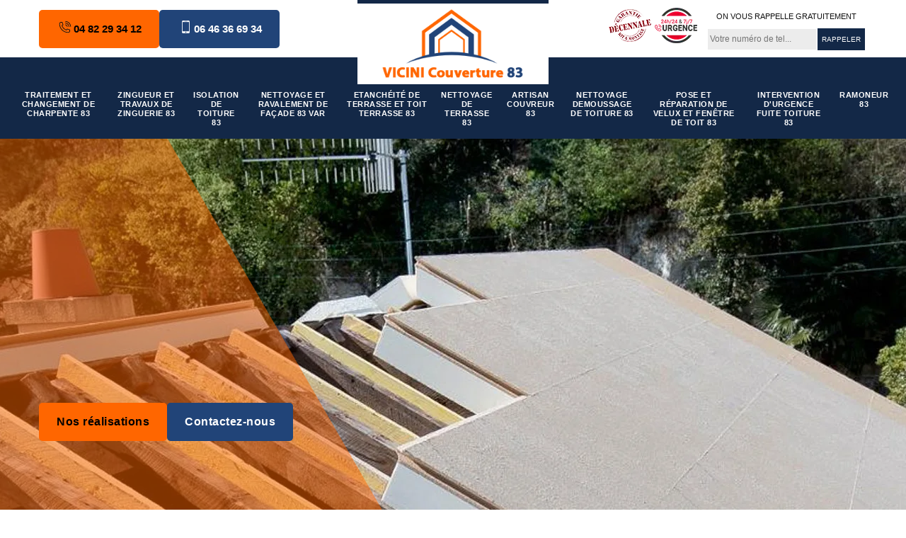

--- FILE ---
content_type: text/html; charset=UTF-8
request_url: https://www.charpentier-zingueur-83.fr/isolation-toiture-barjols-83670
body_size: 5926
content:
<!DOCTYPE html>
<html dir="ltr" lang="fr-FR">
<head>
		<meta charset="UTF-8" />
    <meta name=viewport content="width=device-width, initial-scale=1.0, minimum-scale=1.0 maximum-scale=1.0">
    <meta http-equiv="content-type" content="text/html; charset=UTF-8" >
    <title>Isolation de comble et toiture à Barjols 83670 tel: 04.82.29.34.12.</title>
        <meta name="description" content="Isolation de comble et toiture à Barjols 83670, passez l'hiver au chaud et l'été au frais en isolant votre toiture, technique professionnelle, contact, VICINI Couverture .">        
    <link rel="shortcut icon" href="/skins/default/images/p/favicon.ico" type="image/x-icon">
	  <link rel="icon" href="/skins/default/images/p/favicon.ico" type="image/x-icon">
    <link rel="preconnect" href="https://www.googletagmanager.com">
    <link rel="preconnect" href="https://nominatim.openstreetmap.org">    <link href="/skins/default/css/style.css" rel="stylesheet" type="text/css"/>
    <link rel="preconnect" href="https://www.googletagmanager.com">
    <link rel="preconnect" href="https://nominatim.openstreetmap.org"></head>

<body class="Desktop ville">
    
    <section class="topNavigation"><div class="container"><div class="row align-items-center"><div class="col-md-4 col-sm-6 text-center text-md-left"><div class="telTopNav"><a href="tel:0482293412" class="btn-style-1"> <i class="icon icon-phone"></i>04 82 29 34 12</a><a href="tel:0646366934" class="btn-style-2"><i class="icon icon-mobile"></i> 06 46 36 69 34</a></div></div><div class="col-md-4 col-sm-12 text-center"><a href="/" title="logo-couverture-83-vicini-couverture" class="logo"><img loading="lazy" src="/skins/default/images/p/Logo-vicini-couverture.png" alt="couverture-83-vicini-couverture" loading="lazy"></a></div><div class="col-md-4 col-sm-6 text-center d-md-flex"><div class="custom_info_logo"><img loading="lazy" src="/skins/default/images/img/decennale.webp" alt="decennale" width="60" height="40" loading="lazy" /><img loading="lazy" src="/skins/default/images/img/urgence-logo.webp" alt="urgence-logo" width="60" height="40" loading="lazy" /></div><div class="custom_rappel_top"><strong>On vous rappelle gratuitement</strong><form action="/message.php" method="post" id="rappel_immediat"><input type="text" name="mail" id="mail2" value=""><input type="hidden" name="type" value="rappel"><input type="text" name="numtel" required="" placeholder="Votre numéro de tel..." class="form-input"><input type="submit" name="OK" value="RAPPELER" class=" btn btn-submit"></form></div></div></div></div></section><header  class="header headroom"><div class="page-header-inner"><div class="menu-site"><div class="container"><nav class="nav"><ul class="nav-list"><li class="nav-item"><a href="/">Traitement et changement de charpente 83</a></li><li class="nav-item"><a href="zingueur-zinguerie-var-83">Zingueur et travaux de zinguerie 83</a></li><li class="nav-item"><a href="isolation-toiture-var-83">Isolation de toiture 83</a></li><li class="nav-item"><a href="nettoyage-ravalement-facade-var-83">Nettoyage et ravalement de façade 83 Var</a></li><li class="nav-item"><a href="etancheite-terrasse-toit-terrasse-var-83">Etanchéité de terrasse et toit terrasse 83</a></li><li class="nav-item"><a href="nettoyage-terrasse-var-83">Nettoyage de terrasse 83</a></li><li class="nav-item"><a href="artisan-couvreur-var-83">Artisan couvreur 83</a></li><li class="nav-item"><a href="nettoyage-demoussage-de-toiture-var-83">Nettoyage demoussage de toiture 83</a></li><li class="nav-item"><a href="pose-et-reparation-de-velux-et-fenetre-de-toit-var-83">Pose et réparation de Velux et fenêtre de toit 83</a></li><li class="nav-item"><a href="intervention-d-urgence-fuite-toiture-var-83">Intervention d'urgence fuite toiture 83</a></li><li class="nav-item"><a href="ramoneur-var-83">Ramoneur 83</a></li></ul></nav></div></div></div></header>
    <div class="homeslider"><div class="ContainerSlider"><div class="slider"><div class="fullImg" style="background-image: url(/skins/default/images/p/isolation-de-toiture-83.webp);"></div></div><div class="caption"><div class="container"><div class="btn-slider"><a href="/realisations" class="btn-style-1">Nos réalisations</a><a href="/contact" class="btn-style-2">Contactez-nous</a></div></div></div></div></div><div class="Contenu"><div class="corps"><div class="contenublock"><div class="titre-h1"><div class="container"><h1>Isolation de toiture Barjols 83670 devis gratuit.</h1></div></div><div class="Block Block0"><div class="container"><div class="bloc-une"><img loading="lazy" src="/skins/default/images/img/garantie-decennale-1.png" alt="garantie-decennale-1"><div class="subtitle">VICINI Couverture </div><h2>Les divers types d’isolants thermiques que vous pouvez posséder</h2><p>Il existe une large gamme d’isolant thermique qui pourraient vous aider à préserver la chaleur au sein de votre espace de vie. La noter que l’air chaud est plus léger que l’air froid, il a tendance à se disperser vers votre toit. Il faut donc savoir adapter l’isolation idéal selon votre type de combles. On distingue donc des isolants en forme de panneau, de rouleau ou de mousse expansive (idéal pour les combles difficiles à atteindre). Pour l’isolation de vos combles à Barjols, VICINI Couverture  vous fournira une prestation de haute qualité quel que soit le type d’isolant.</p><div class="btn-content"><a href="/contact" class="btn-style-1">Contactez-nous</a><a href="tel:0646366934" class="btn-style-2 bg-color"> <i class="icon icon-mobile"></i>06 46 36 69 34</a></div></div></div></div><div class="Block Block1"><div class="container"><div class="grid-col-2"><div class="block1-left"><figure><img loading="lazy" src="/photos/775670-isolation-de-toiture-vicini-couverture-1.jpg" alt="775670-isolation-de-toiture-vicini-couverture-1"></figure></div><div class="block1-right"><div class="subtitle">VICINI Couverture </div><h2>Faites engager un artisan isolation de comble à Barjols </h2><p>Si vous êtes à la recherche d’un artisan isolation de comble qualifié et talentueux à Barjols, vous pouvez en trouver chez VICINI Couverture . Ainsi, en faisant appel à VICINI Couverture , vous avez l’opportunité de pouvoir avoir à votre profit un artisan isolation de comble professionnels qui sera en mesure de vous garantir un travail réussit et d’un travail bien fait qui touchera sûrement votre satisfaction. D’ailleurs, la réalisation des travaux d’isolation de comble est bénéfique et très avantageux mais qui nécessite surtout l’intervention d’un expert et c’est pour cette raison que l’on vous conseille de contacter VICINI Couverture  dans le 83670. </p></div></div></div></div><div class="Block Block2"><div class="container"><div class="block2-content"><div class="block2-subtitle">VICINI Couverture </div><figure><img loading="lazy" src="/photos/775670-isolation-de-toiture-vicini-couverture-2.jpg" alt="775670-isolation-de-toiture-vicini-couverture-2"></figure><div class="block2-text"><h2>L’isolation de vos combles perdus à Barjols avec VICINI Couverture </h2><p>Pour bien isoler vos combles perdus, VICINI Couverture  étudiera tout d’abord la structure de votre bâtisse et l’accès à ces derniers. Que votre comble possède un plancher ou non, cela ne consiste pas un véritable problème. Un isolant en panneau, en rouleau ou en vrac sera posé tout en vérifiant la solidité du support qui va accueillir les matériaux d’isolation. Je veillerai à ce que la résistance thermique de votre comble atteigne un minimum de R = 7. N’hésitez donc pas à confier votre isolation à VICINI Couverture  pour assurer votre confort durant des années.</p></div></div></div></div><div class="Block Block3"><h2 class="accordion">L’isolation de vos combles perdus et aménagés avec VICINI Couverture </h2><div class="panelV"><p>En matière d’isolation, les combles perdus et les combles aménagés sont les plus souvent évoqués. Il est préférable que vous sachiez les différencier. Un comble perdu classifie l’espace où il est impossible d’effectuer l’aménagement d’une nouvelle pièce à cause de la légèreté de la charpente. Quant aux combles aménagés, ils peuvent encore accueillir une nouvelle pièce tels que les greniers ou des chambres à coucher selon leur envergure. VICINI Couverture  pourra prendre en main l’isolation de vos combles quel qu’il soient avec efficacité et fiabilité.</p></div></div><div class="Block Block4"><h2 class="accordion">L’isolation des combles : VICINI Couverture  vous accompagne dans la réussite de votre chantier</h2><div class="panelV"><p>Avoir une bonne isolation est primordial pour préserver votre confort et la protection de votre bâtisse contre les problèmes d’humidité. En faisant appel à VICINI Couverture , vous bénéficierez d’un meilleur accompagnement durant tous les travaux pour l’isolation de votre maison. En effet, je saurai adapter la meilleure isolation pour votre bâtisse. Je vous partagerai également de précieux astuces et conseils pour que vous puissiez avoir une isolation optimale durant plusieurs années. Si vous résidez à Barjols, n’attendez pas pour me confier l’isolation de vos combles pour un meilleur résultat.</p></div></div><div class="Block Block5"><h2 class="accordion">VICINI Couverture  est une entreprise fiable pour l’isolation des combles de votre maison</h2><div class="panelV"><p>Pour vos travaux d’isolation de comble, l’entreprise VICINI Couverture  imposera toujours sa signature lors de l’établissement des devis. Cela constituera une preuve dans son engagement surtout en ce qui concerne les tarifs des prestations. En ma qualité de professionnel, cette signature vous permettra d’être plus serein car cela évitera des modifications quelconques dans le devis que vous avez obtenu. Sachez, qu’une entreprise qui n’impose pas sa signature ou qui modifie ses tarifs n’est pas une entreprise professionnelle. Si vous résidez dans le 83670, faites confiance en mes services car votre satisfaction est ma priorité.</p></div></div><div class="Block Block6"><h2 class="accordion">Les avantages de VICINI Couverture  en ce qui concerne l’isolation des combles dans le 83670</h2><div class="panelV"><p>Œuvrant depuis des années dans ce domaine, l’entreprise VICINI Couverture  est doté de toute l’expérience et le savoir-faire pour vous offrir la meilleure isolation de combles. Avec mes services, vous bénéficierez d’une prestation de haut niveau. Vous pourrez ainsi jouir d’une bonne distribution de chaleur dans toutes vos pièces. N’hésitez donc pas à me contacter car votre satisfaction est ma priorité. Je veillerai à ce que votre isolation respecte toutes les normes requises en matière de construction pour que vous ayez tout le confort dont vous avez besoin.</p></div></div><div class="Block Block7"><h2 class="accordion">Des devis gratuits et sans engagement avec VICINI Couverture </h2><div class="panelV"><p>Avoir une bonne isolation est très important si vous souhaitez avoir un maximum de confort et de protection. Pour une bonne avancée des travaux, il est nécessaire de demander des devis. VICINI Couverture  met à votre disposition des formulaires de contacte à remplir. Vous obtiendrez une réponse dans les plus brefs délais (moins de 24h). Vous avez également à votre disposition des numéros de téléphone que vous pouvez directement joindre si vous souhaitez avoir des informations encore plus précises. Je vous garantirai un devis précis et bien détaillé.</p></div></div><div class="Block Block8"><h2 class="accordion">VICINI Couverture  se déplace gratuitement dans tout le 83670</h2><div class="panelV"><p>Vous habitez à Barjols ou dans ses environs ? Vous êtes à la recherche d’un professionnel apte à assurer tous vos travaux d’isolation de combles ? VICINI Couverture  est le contact qu’il vous faut. Professionnel œuvrant à Barjols et dans toute la région depuis des années, je peux vous garantir des prestations de haute qualité dans la prise en main de vos combles. Pour tous déplacements dans la ville de Barjols et ses alentours, aucun frais ne vous sera exigé. N’hésitez donc pas à appeler au plus vite pour bénéficier du meilleur des services.</p></div></div><div class="Block Block9"><h2 class="accordion">VICINI Couverture  pour l’isolation des combles aménageables à Barjols</h2><div class="panelV"><p>Pour l’isolation des combles aménagés, VICINI Couverture  posera une dalle sèche en granulats isolants au lieu de souffler de la laine. Votre comble aménagé pourra ainsi accueillir les revêtements que vous souhaitez poser. Cependant, il faut veiller à ce que votre type de votre charpente soit assez solide pour accueillir le tout. La réalisation de l’isolation au niveau du pied-droit dépendra ainsi du type de votre plancher (en béton, en bois…). Pour vous garantir un meilleur résultat, n’attendez pas pour me confier l’isolation de vos combles aménagés.</p></div></div><div class="block-service"><div class="container"><div class="subtitle">Nos services</div><div class="competenceListe "><div class="comp_item "><div class="entry-header"><a href="/" class="entry-thumbnail"><img loading="lazy" src="/skins/default/images/p/cat-traitement-et-changement-de-charpente-vicini-couverture.webp" alt="traitement-et-changement-de-charpente-83"/><span>Traitement et changement de charpente 83</span></a></div></div><div class="comp_item "><div class="entry-header"><a href="zingueur-zinguerie-var-83" class="entry-thumbnail"><img loading="lazy" src="/skins/default/images/p/cat-travaux-de-zinguerie-vicini-couverture.webp" alt="zingueur-et-travaux-de-zinguerie-83"/><span>Zingueur et travaux de zinguerie 83</span></a></div></div><div class="comp_item "><div class="entry-header"><a href="isolation-toiture-var-83" class="entry-thumbnail"><img loading="lazy" src="/skins/default/images/p/cat-isolation-de-toiture-vicini-couverture.webp" alt="isolation-de-toiture-83"/><span>Isolation de toiture 83</span></a></div></div><div class="comp_item "><div class="entry-header"><a href="nettoyage-ravalement-facade-var-83" class="entry-thumbnail"><img loading="lazy" src="/skins/default/images/p/cat-nettoyage-et-ravalement-de-facade-vicini-couverture.webp" alt="nettoyage-et-ravalement-de-facade-83-var"/><span>Nettoyage et ravalement de façade 83 Var</span></a></div></div><div class="comp_item "><div class="entry-header"><a href="etancheite-terrasse-toit-terrasse-var-83" class="entry-thumbnail"><img loading="lazy" src="/skins/default/images/p/cat-etancheite-de-terrasse-vicini-couverture.webp" alt="etancheite-de-terrasse-et-toit-terrasse-83"/><span>Etanchéité de terrasse et toit terrasse 83</span></a></div></div><div class="comp_item "><div class="entry-header"><a href="nettoyage-terrasse-var-83" class="entry-thumbnail"><img loading="lazy" src="/skins/default/images/p/cat-nettoyage-de-terrasse-vicini-couverture.webp" alt="nettoyage-de-terrasse-83"/><span>Nettoyage de terrasse 83</span></a></div></div><div class="comp_item "><div class="entry-header"><a href="artisan-couvreur-var-83" class="entry-thumbnail"><img loading="lazy" src="/skins/default/images/p/cat-artisan-couvreur-vicini-couverture.webp" alt="artisan-couvreur-83"/><span>Artisan couvreur 83</span></a></div></div><div class="comp_item "><div class="entry-header"><a href="nettoyage-demoussage-de-toiture-var-83" class="entry-thumbnail"><img loading="lazy" src="/skins/default/images/p/cat-nettoyage-demoussage-de-toiture-vicini-couverture.webp" alt="nettoyage-demoussage-de-toiture-83"/><span>Nettoyage demoussage de toiture 83</span></a></div></div><div class="comp_item "><div class="entry-header"><a href="pose-et-reparation-de-velux-et-fenetre-de-toit-var-83" class="entry-thumbnail"><img loading="lazy" src="/skins/default/images/p/cat-pose-et-reparation-de-velux-et-fenetre-de-toit-vicini-couverture.webp" alt="pose-et-reparation-de-velux-et-fenetre-de-toit-83"/><span>Pose et réparation de Velux et fenêtre de toit 83</span></a></div></div><div class="comp_item "><div class="entry-header"><a href="intervention-d-urgence-fuite-toiture-var-83" class="entry-thumbnail"><img loading="lazy" src="/skins/default/images/p/cat-intervention-d-urgence-fuite-toiture-vicini-couverture.webp" alt="intervention-d-urgence-fuite-toiture-83"/><span>Intervention d'urgence fuite toiture 83</span></a></div></div><div class="comp_item "><div class="entry-header"><a href="ramoneur-var-83" class="entry-thumbnail"><img loading="lazy" src="/skins/default/images/p/cat-ramoneur-vicini-couverture.webp" alt="ramoneur-83"/><span>Ramoneur 83</span></a></div></div></div></div></div><div class="block-devis"><div class="container"><div class="grid-col-2 gap-100"><div class="accordeon-inner"></div><div class="block-devis-content"><div class="text-center h3">Devis gratuit</div><form action="/message.php" method="post" id="FormDevis"><input type="text" name="mail" id="mail" value=""><input type="text" name="nom" required="" class="form-input" placeholder="Votre Nom"><input type="text" name="code_postal" required="" class="form-input" placeholder="Votre code postal"><input type="text" name="email" required="" class="form-input" placeholder="Votre email"><input type="text" name="telephone" required="" class="form-input" placeholder="Votre téléphone"><textarea name="message" required="" class="form-input" placeholder="Votre message"></textarea><input type="submit" value="Envoyer ma demande" class="btn btn-submit"></form></div></div></div></div></div></div></div><div class="categoriesList"><div class="container"><div class="Services"><b class="Titre h2">Autres services</b><div class="Liens"><a href="/nettoyage-terrasse-barjols-83670">Nettoyage de terrasse Barjols</a><a href="/etancheite-terrasse-toit-terrasse-barjols-83670">Etanchéité de terrasse et toit terrasse Barjols</a><a href="/nettoyage-ravalement-facade-barjols-83670">Nettoyage et ravalement de façade Barjols 83670</a><a href="/traitement-changement-charpente-barjols-83670">Traitement et changement de charpente Barjols</a><a href="/zingueur-zinguerie-barjols-83670">Zingueur et travaux de zinguerie Barjols</a><a href="/artisan-couvreur-barjols-83670">Couvreur passionné Barjols 83670</a><a href="/nettoyage-et-demoussage-de-toiture-barjols-83670">Travaux de nettoyage et démoussage de toiture Barjols 83670</a><a href="/pose-et-reparation-de-velux-et-fenetre-de-toit-barjols-83670">Couvreur pour pose et réparation de Velux et fenêtre de toit Barjols 83670</a><a href="/intervention-d-urgence-fuite-toiture-barjols-83670">Société d'intervention d'urgence fuite toiture Barjols 83670</a><a href="/ramoneur-barjols-83670">Ramoneur professionnel Barjols 83670</a></div></div></div></div>
    <footer id="footer"><div class="container"><div class="d-md-flex justify-content-between align-items-center"><p class="copyright"><a href="/" title="logo-couverture-83-vicini-couverture" class="logo-footer"><img loading="lazy" src="/skins/default/images/p/Logo-vicini-couverture.png" alt="couverture-83-vicini-couverture" loading='lazy'></a>	</p><p class="tel-footer"><i class="icon icon-phone"></i><span><span><a href="tel:0482293412">04 82 29 34 12</a></span><span><a href="tel:0646366934">06 46 36 69 34</a></span></span></p><p class="adresse"><i class="icon icon-location"> </i><span>15 RUE MAURIN DES MAURES<br/> 83600 Frejus</span></p></div><div class="copyright mobilC"><span>©2025 - 2026 Tout droit réservé&nbsp;-&nbsp;<a href="/mentions-legales" title="Mentions légales">Mentions légales</a>&nbsp;-&nbsp;<a href="/contact" title="Contact">Contactez-nous</a></span></div></div></footer>
</body>

<script src="/js/jquery-3.6.0.min.js"></script>
<script src="/js/scripts.js"></script>
<script src="skins/default/js/slick.min.js"></script>


<script type="text/javascript">		
	var Support = 'Desktop';
	$(document).ready(function(){
		// Js lancés une fois la page chargée
			
		          initAnalytics('_');
		
        // Append the mobile icon nav
        $('.nav-mobile').click(function(){ $('.menu-site').toggle(); });
        //slider
		
        $('.slider').slick({
          arrows: false,
          fade:true,
          speed: 900,
          autoplay:true,
          pauseOnHover:false,
          autoplaySpeed: 3000
        })
        $('.competenceListe').slick({
          arrows: false,
          slidesToShow: 3,
          slidesToScroll: 1,
          speed: 900,
          autoplay:true,
          pauseOnHover:false,
          autoplaySpeed: 3000,
          responsive: [
            {
              breakpoint: 640,
              settings: {
                slidesToShow: 2,
                slidesToScroll: 1
              }
            }
          ]
        })

        //accordeon
        $('.contenublock').find('.accordeon-inner').append($('.Block3, .Block4, .Block5, .Block6, .Block7, .Block8, .Block9, .Block10'));
        var acc = document.getElementsByClassName("accordion");
        var i;

        for (i = 0; i < acc.length; i++) {
            acc[i].onclick = function(){
                this.classList.toggle("active");
                this.nextElementSibling.classList.toggle("show");
            }
        }
	});
</script>
<link rel="stylesheet" href="/js/leaflet/leaflet.css" />
<script src="/js/leaflet/leaflet.js"></script>
<script src="/js/map.js"></script>
<script>initMap('15 RUE MAURIN DES MAURES, 83600 Frejus',16);</script>
</html>


--- FILE ---
content_type: text/html; charset=UTF-8
request_url: https://www.charpentier-zingueur-83.fr/ajax.php
body_size: 132
content:
{"code_google_tags":"GTM-MS8HHQFC","code_analytics":"UA-132376244-48","RGPD":null,"dbg":["Erreur  n'est pas reconnu."]}

--- FILE ---
content_type: text/css
request_url: https://www.charpentier-zingueur-83.fr/skins/default/css/style.css
body_size: 9350
content:
*,
*::before,
*::after {
  box-sizing: border-box;
}

/*------------------------------------- 
ICONE 
-------------------------------------*/


.icon{
  position: relative;
  padding: 12px;
}
.icon:before {
  content: "";    
  background-repeat: no-repeat!important;
  background-size: contain!important;
  background-position: center!important;
  width: 20px;
  height: 20px;
  position: absolute;
  top: 50%;
  left: 50%;
  transform: translate(-50%, -50%);
}
.icon-phone:before {
  background: url(../images/img/icon-fixe-mob.webp);
}
.icon-mobile:before {
  background: url(../images/img/icon-portable-mob.webp);
}
.icon-envelope:before,
.icon-mail:before {
  background: url(../images/img/icon-mail.webp);
}
.icon-location:before {
  background: url(../images/img/icon-locali.webp);
}
.icon-map:before,
.icon-map-marker:before, .adr:before {
  background: url(../images/img/icon-adresse.webp);
}
.icon-clock-o:before, .hor:before {
  background: url(../images/img/icon-hor.webp);
}

* {
  padding: 0;
  margin: 0;
  box-sizing: border-box;
}

html {
  font-family: "Arial", sans-serif;
  line-height: 1.15;
  -webkit-text-size-adjust: 100%;
  -ms-text-size-adjust: 100%;
  -ms-overflow-style: scrollbar;
  -webkit-tap-highlight-color: transparent;
}

@-ms-viewport {
  width: device-width;
}
article, aside, dialog, figcaption, figure, footer, header, hgroup, main, nav, section {
  display: block;
}

body {
  margin: 0;
  text-align: left;
  background-color: #fff;
  font-family: "Arial", sans-serif;
}

[tabindex="-1"]:focus {
  outline: 0 !important;
}

hr {
  box-sizing: content-box;
  height: 0;
  overflow: visible;
}

h1, h2, h3, h4, h5, h6,
.h1, .h2, .h3, .h4, .h5, .h6{
  font-weight: 600;
  line-height: normal;
  font-family: "Arial", sans-serif;
  margin: 0 0 30px;
}
h1, .h1 {
  font-size: 2.5rem;   /* 40px */ 
}

h2, .h2 {
  font-size: 2rem;     /* 32px */ 
}

h3, .h3 {
  font-size: 1.75rem;  /* 28px */ 
}

h4, .h4 {
  font-size: 1.5rem;   /* 24px */ 
}

h5, .h5 {
  font-size: 1.25rem;  /* 20px */ 
}

h6, .h6 {
  font-size: 1rem;     /* 16px */ 
}

p {
  margin-top: 0;
  margin-bottom: 1rem;
}

body {
  font-size: 14px;
  font-weight: 400;
  line-height: 24px;
  letter-spacing: 0.5px;
  color: #444444;
  -webkit-font-smoothing: antialiased;
}

a {
  text-decoration: none;
  background-color: transparent;
  -webkit-text-decoration-skip: objects;
}

a:hover {
  text-decoration: none;
  outline: 0;
  color: inherit;
}

a:not([href]):not([tabindex]) {
  color: inherit;
  text-decoration: none;
}

a:not([href]):not([tabindex]):hover, a:not([href]):not([tabindex]):focus {
  color: inherit;
  text-decoration: none;
}

a:not([href]):not([tabindex]):focus {
  outline: 0;
}

h1,h2,h3,h4,h5 {
  font-weight: bold;
  color: #212121;
}

ol,
ul,
dl {
  margin-top: 0;
  margin-bottom: 1rem;
}

ol ol,
ul ul,
ol ul,
ul ol {
  margin-bottom: 0;
}
b,
strong {
  font-weight: bolder;
}
 

img {
  vertical-align: middle;
  border-style: none;
  height: auto;
}

svg:not(:root) {
  overflow: hidden;
}
input,
button,
select,
optgroup,
textarea {
  margin: 0;
  font-family: "Arial", sans-serif;
  font-size: inherit;
  line-height: inherit;
}
button {
  border-radius: 0;
}

button:focus {
  outline: 1px dotted;
  outline: 5px auto -webkit-focus-ring-color;
}


button,
input {
  overflow: visible;
}
button,
select {
  text-transform: none;
}
button,
html [type="button"],
[type="reset"],
[type="submit"] {
  -webkit-appearance: button;
}

button::-moz-focus-inner,
[type="button"]::-moz-focus-inner,
[type="reset"]::-moz-focus-inner,
[type="submit"]::-moz-focus-inner {
  padding: 0;
  border-style: none;
}

input[type="radio"],
input[type="checkbox"] {
  box-sizing: border-box;
  padding: 0;
}

input[type="date"],
input[type="time"],
input[type="datetime-local"],
input[type="month"] {
  -webkit-appearance: listbox;
}
textarea {
  overflow: auto;
  resize: vertical;
}
hr {
  margin-top: 1rem;
  margin-bottom: 1rem;
  border: 0;
  border-top: 1px solid rgba(0, 0, 0, 0.1);
}
.btn {
  display: inline-block;
  font-weight: 400;
  text-align: center;
  white-space: nowrap;
  vertical-align: middle;
  -webkit-user-select: none;
  -moz-user-select: none;
  -ms-user-select: none;
  user-select: none;
  border: 1px solid transparent;
  padding: 0.375rem 0.75rem;
  font-size: 1rem;
  line-height: 1.5;
  border-radius: 0.25rem;
  transition: color 0.15s ease-in-out, background-color 0.15s ease-in-out, border-color 0.15s ease-in-out, box-shadow 0.15s ease-in-out;
}

.btn:hover, .btn:focus {
  text-decoration: none;
}

.btn:focus, .btn.focus {
  outline: 0;
  box-shadow: 0 0 0 0.2rem rgba(0, 123, 255, 0.25);
}

.btn.disabled, .btn:disabled {
  opacity: 0.65;
}

.btn:not(:disabled):not(.disabled) {
  cursor: pointer;
}

.btn:not(:disabled):not(.disabled):active, .btn:not(:disabled):not(.disabled).active {
  background-image: none;
}
.container {
  width: 100%;
  padding-right: 15px;
  padding-left: 15px;
  margin-right: auto;
  margin-left: auto;
}

@media (min-width: 576px) {
  .container {
    max-width: 540px;
  }
}

@media (min-width: 768px) {
  .container {
    max-width: 720px;
  }
}

@media (min-width: 992px) {
  .container {
    max-width: 960px;
  }
}

@media (min-width: 1200px) {
  .container {
    max-width: 1200px;
  }
}

.container-fluid {
  width: 100%;
  padding-right: 15px;
  padding-left: 15px;
  margin-right: auto;
  margin-left: auto;
}

.row {
  display: -webkit-box;
  display: -ms-flexbox;
  display: flex;
  -ms-flex-wrap: wrap;
  flex-wrap: wrap;
  margin-right: -15px;
  margin-left: -15px;
}

.no-gutters {
  margin-right: 0;
  margin-left: 0;
}

.no-gutters > .col,
.no-gutters > [class*="col-"] {
  padding-right: 0;
  padding-left: 0;
}

.col-1, .col-2, .col-3, .col-4, .col-5, .col-6, .col-7, .col-8, .col-9, .col-10, .col-11, .col-12,
.col-sm-1, .col-sm-2, .col-sm-3, .col-sm-4, .col-sm-5, .col-sm-6, .col-sm-7, .col-sm-8, .col-sm-9, .col-sm-10, .col-sm-11, .col-sm-12,
.col-md-1, .col-md-2, .col-md-3, .col-md-4, .col-md-5, .col-md-6, .col-md-7, .col-md-8, .col-md-9, .col-md-10, .col-md-11, .col-md-12, 
.col-lg-1, .col-lg-2, .col-lg-3, .col-lg-4, .col-lg-5, .col-lg-6, .col-lg-7, .col-lg-8, .col-lg-9, .col-lg-10, .col-lg-11, .col-lg-12 {
  position: relative;
  width: 100%;
  min-height: 1px;
  padding-right: 15px;
  padding-left: 15px;
}

.col {
  -ms-flex-preferred-size: 0;
  flex-basis: 0;
  -webkit-box-flex: 1;
  -ms-flex-positive: 1;
  flex-grow: 1;
  max-width: 100%;
}

.col-auto {
  -webkit-box-flex: 0;
  -ms-flex: 0 0 auto;
  flex: 0 0 auto;
  width: auto;
  max-width: none;
}

.col-1 {
  -webkit-box-flex: 0;
  -ms-flex: 0 0 8.333333%;
  flex: 0 0 8.333333%;
  max-width: 8.333333%;
}

.col-2 {
  -webkit-box-flex: 0;
  -ms-flex: 0 0 16.666667%;
  flex: 0 0 16.666667%;
  max-width: 16.666667%;
}

.col-3 {
  -webkit-box-flex: 0;
  -ms-flex: 0 0 25%;
  flex: 0 0 25%;
  max-width: 25%;
}

.col-4 {
  -webkit-box-flex: 0;
  -ms-flex: 0 0 33.333333%;
  flex: 0 0 33.333333%;
  max-width: 33.333333%;
}

.col-5 {
  -webkit-box-flex: 0;
  -ms-flex: 0 0 41.666667%;
  flex: 0 0 41.666667%;
  max-width: 41.666667%;
}

.col-6 {
  -webkit-box-flex: 0;
  -ms-flex: 0 0 50%;
  flex: 0 0 50%;
  max-width: 50%;
}

.col-7 {
  -webkit-box-flex: 0;
  -ms-flex: 0 0 58.333333%;
  flex: 0 0 58.333333%;
  max-width: 58.333333%;
}

.col-8 {
  -webkit-box-flex: 0;
  -ms-flex: 0 0 66.666667%;
  flex: 0 0 66.666667%;
  max-width: 66.666667%;
}

.col-9 {
  -webkit-box-flex: 0;
  -ms-flex: 0 0 75%;
  flex: 0 0 75%;
  max-width: 75%;
}

.col-10 {
  -webkit-box-flex: 0;
  -ms-flex: 0 0 83.333333%;
  flex: 0 0 83.333333%;
  max-width: 83.333333%;
}

.col-11 {
  -webkit-box-flex: 0;
  -ms-flex: 0 0 91.666667%;
  flex: 0 0 91.666667%;
  max-width: 91.666667%;
}

.col-12 {
  -webkit-box-flex: 0;
  -ms-flex: 0 0 100%;
  flex: 0 0 100%;
  max-width: 100%;
}

@media (min-width: 576px) {
  .col-sm-1 {
    -webkit-box-flex: 0;
    -ms-flex: 0 0 8.333333%;
    flex: 0 0 8.333333%;
    max-width: 8.333333%;
  }
  .col-sm-2 {
    -webkit-box-flex: 0;
    -ms-flex: 0 0 16.666667%;
    flex: 0 0 16.666667%;
    max-width: 16.666667%;
  }
  .col-sm-3 {
    -webkit-box-flex: 0;
    -ms-flex: 0 0 25%;
    flex: 0 0 25%;
    max-width: 25%;
  }
  .col-sm-4 {
    -webkit-box-flex: 0;
    -ms-flex: 0 0 33.333333%;
    flex: 0 0 33.333333%;
    max-width: 33.333333%;
  }
  .col-sm-5 {
    -webkit-box-flex: 0;
    -ms-flex: 0 0 41.666667%;
    flex: 0 0 41.666667%;
    max-width: 41.666667%;
  }
  .col-sm-6 {
    -webkit-box-flex: 0;
    -ms-flex: 0 0 50%;
    flex: 0 0 50%;
    max-width: 50%;
  }
  .col-sm-7 {
    -webkit-box-flex: 0;
    -ms-flex: 0 0 58.333333%;
    flex: 0 0 58.333333%;
    max-width: 58.333333%;
  }
  .col-sm-8 {
    -webkit-box-flex: 0;
    -ms-flex: 0 0 66.666667%;
    flex: 0 0 66.666667%;
    max-width: 66.666667%;
  }
  .col-sm-9 {
    -webkit-box-flex: 0;
    -ms-flex: 0 0 75%;
    flex: 0 0 75%;
    max-width: 75%;
  }
  .col-sm-10 {
    -webkit-box-flex: 0;
    -ms-flex: 0 0 83.333333%;
    flex: 0 0 83.333333%;
    max-width: 83.333333%;
  }
  .col-sm-11 {
    -webkit-box-flex: 0;
    -ms-flex: 0 0 91.666667%;
    flex: 0 0 91.666667%;
    max-width: 91.666667%;
  }
  .col-sm-12 {
    -webkit-box-flex: 0;
    -ms-flex: 0 0 100%;
    flex: 0 0 100%;
    max-width: 100%;
  }
}

@media (min-width: 768px) {
  .col-md-1 {
    -webkit-box-flex: 0;
    -ms-flex: 0 0 8.333333%;
    flex: 0 0 8.333333%;
    max-width: 8.333333%;
  }
  .col-md-2 {
    -webkit-box-flex: 0;
    -ms-flex: 0 0 16.666667%;
    flex: 0 0 16.666667%;
    max-width: 16.666667%;
  }
  .col-md-3 {
    -webkit-box-flex: 0;
    -ms-flex: 0 0 25%;
    flex: 0 0 25%;
    max-width: 25%;
  }
  .col-md-4 {
    -webkit-box-flex: 0;
    -ms-flex: 0 0 33.333333%;
    flex: 0 0 33.333333%;
    max-width: 33.333333%;
  }
  .col-md-5 {
    -webkit-box-flex: 0;
    -ms-flex: 0 0 41.666667%;
    flex: 0 0 41.666667%;
    max-width: 41.666667%;
  }
  .col-md-6 {
    -webkit-box-flex: 0;
    -ms-flex: 0 0 50%;
    flex: 0 0 50%;
    max-width: 50%;
  }
  .col-md-7 {
    -webkit-box-flex: 0;
    -ms-flex: 0 0 58.333333%;
    flex: 0 0 58.333333%;
    max-width: 58.333333%;
  }
  .col-md-8 {
    -webkit-box-flex: 0;
    -ms-flex: 0 0 66.666667%;
    flex: 0 0 66.666667%;
    max-width: 66.666667%;
  }
  .col-md-9 {
    -webkit-box-flex: 0;
    -ms-flex: 0 0 75%;
    flex: 0 0 75%;
    max-width: 75%;
  }
  .col-md-10 {
    -webkit-box-flex: 0;
    -ms-flex: 0 0 83.333333%;
    flex: 0 0 83.333333%;
    max-width: 83.333333%;
  }
  .col-md-11 {
    -webkit-box-flex: 0;
    -ms-flex: 0 0 91.666667%;
    flex: 0 0 91.666667%;
    max-width: 91.666667%;
  }
  .col-md-12 {
    -webkit-box-flex: 0;
    -ms-flex: 0 0 100%;
    flex: 0 0 100%;
    max-width: 100%;
  }
}

@media (min-width: 992px) {
  .col-lg-1 {
    -webkit-box-flex: 0;
    -ms-flex: 0 0 8.333333%;
    flex: 0 0 8.333333%;
    max-width: 8.333333%;
  }
  .col-lg-2 {
    -webkit-box-flex: 0;
    -ms-flex: 0 0 16.666667%;
    flex: 0 0 16.666667%;
    max-width: 16.666667%;
  }
  .col-lg-3 {
    -webkit-box-flex: 0;
    -ms-flex: 0 0 25%;
    flex: 0 0 25%;
    max-width: 25%;
  }
  .col-lg-4 {
    -webkit-box-flex: 0;
    -ms-flex: 0 0 33.333333%;
    flex: 0 0 33.333333%;
    max-width: 33.333333%;
  }
  .col-lg-5 {
    -webkit-box-flex: 0;
    -ms-flex: 0 0 41.666667%;
    flex: 0 0 41.666667%;
    max-width: 41.666667%;
  }
  .col-lg-6 {
    -webkit-box-flex: 0;
    -ms-flex: 0 0 50%;
    flex: 0 0 50%;
    max-width: 50%;
  }
  .col-lg-7 {
    -webkit-box-flex: 0;
    -ms-flex: 0 0 58.333333%;
    flex: 0 0 58.333333%;
    max-width: 58.333333%;
  }
  .col-lg-8 {
    -webkit-box-flex: 0;
    -ms-flex: 0 0 66.666667%;
    flex: 0 0 66.666667%;
    max-width: 66.666667%;
  }
  .col-lg-9 {
    -webkit-box-flex: 0;
    -ms-flex: 0 0 75%;
    flex: 0 0 75%;
    max-width: 75%;
  }
  .col-lg-10 {
    -webkit-box-flex: 0;
    -ms-flex: 0 0 83.333333%;
    flex: 0 0 83.333333%;
    max-width: 83.333333%;
  }
  .col-lg-11 {
    -webkit-box-flex: 0;
    -ms-flex: 0 0 91.666667%;
    flex: 0 0 91.666667%;
    max-width: 91.666667%;
  }
  .col-lg-12 {
    -webkit-box-flex: 0;
    -ms-flex: 0 0 100%;
    flex: 0 0 100%;
    max-width: 100%;
  }
}
.justify-content-center {
  -webkit-box-pack: center !important;
  -ms-flex-pack: center !important;
  justify-content: center !important;
}

.justify-content-between {
  -webkit-box-pack: justify !important;
  -ms-flex-pack: justify !important;
  justify-content: space-between !important;
}

.justify-content-around {
  -ms-flex-pack: distribute !important;
  justify-content: space-around !important;
}
.align-items-end {
  -webkit-box-align: end !important;
  -ms-flex-align: end !important;
  align-items: flex-end !important;
}

.align-items-center {
  -webkit-box-align: center !important;
  -ms-flex-align: center !important;
  align-items: center !important;
}
.d-flex {
  display: -webkit-box !important;
  display: -ms-flexbox !important;
  display: flex !important;
}
@media (min-width: 768px) {
  .d-md-none {
    display: none !important;
  }
  .d-md-block {
    display: block !important;
  }
  .d-md-flex {
    display: -webkit-box !important;
    display: -ms-flexbox !important;
    display: flex !important;
  }
}

/* Slider */
.slick-slider
{
  position: relative;

  display: block;
  box-sizing: border-box;

  -webkit-user-select: none;
  -moz-user-select: none;
  -ms-user-select: none;
  user-select: none;

  -webkit-touch-callout: none;
  -khtml-user-select: none;
  -ms-touch-action: pan-y;
  touch-action: pan-y;
  -webkit-tap-highlight-color: transparent;
}

.slick-list
{
  position: relative;

  display: block;
  overflow: hidden;

  margin: 0;
  padding: 0;
}
.slick-list:focus
{
  outline: none;
}
.slick-list.dragging
{
  cursor: pointer;
  cursor: hand;
}

.slick-slider .slick-track,
.slick-slider .slick-list
{
  -webkit-transform: translate3d(0, 0, 0);
  -moz-transform: translate3d(0, 0, 0);
  -ms-transform: translate3d(0, 0, 0);
  -o-transform: translate3d(0, 0, 0);
  transform: translate3d(0, 0, 0);
}

.slick-track
{
  position: relative;
  top: 0;
  left: 0;

  display: block;
}
.slick-track:before,
.slick-track:after
{
  display: table;

  content: '';
}
.slick-track:after
{
  clear: both;
}
.slick-loading .slick-track
{
  visibility: hidden;
}

.slick-slide
{
  display: none;
  float: left;

  height: 100%;
  min-height: 1px;
}
[dir='rtl'] .slick-slide
{
  float: right;
}
.slick-slide img
{
  display: block;
}
.slick-slide.slick-loading img
{
  display: none;
}
.slick-slide.dragging img
{
  pointer-events: none;
}
.slick-initialized .slick-slide
{
  display: block;
}
.slick-loading .slick-slide
{
  visibility: hidden;
}
.slick-vertical .slick-slide
{
  display: block;

  height: auto;

  border: 1px solid transparent;
}
.slick-arrow.slick-hidden {
  display: none;
}

.homeslider .slider {
  position: relative;
}
.homeslider .slider:before {
  content: "";
  width: 100%;
  height: 100%;
  background-image: url(../images/img/before-slider.png);
  background-size: cover;
  background-position: left center;
  display: block;
  position: absolute;
  top: 0;
  z-index: 1;
}
.Mobile .homeslider .slider {
	box-shadow: none;
  padding: 0;
}
.homeslider .slider-track {
  transition: all 1s cubic-bezier(0.7, 0, 0.3, 1);
}

a {
  background: transparent;
  -webkit-transition: .5s;
  transition: .5s;
  color: #132847;
  text-decoration: none;
}
a:hover {
  color: #222;
}
a:hover, a:active, a a:focus {
  text-decoration: none;
}
img {
	max-width: 100%;
}

h1 {
  font-size: 26px;
}


@media (min-width: 1200px) {
  .container {
    max-width: 1200px;
  }
}
/*
header
*/
.header {
  position: relative;
  z-index: 4;
}
.Tablet .header,
.Mobile .header {
    position: fixed;
    z-index: 999;
    top: 0;
    left: 0;
    width: 100%;
    height: auto;
}
.Tablet .homeslider {
  padding-top: 7rem;
}
.page-header-inner {
  background-color: #132847;
  border-bottom-color: rgba(0, 0, 0, 0);
  background-repeat: no-repeat;
  background-position: center center;
  background-attachment: scroll;
  padding-top: 0px;
  padding-bottom: 0px;
  margin-top: 0px;
  margin-bottom: 0px;
  -webkit-background-size: cover;
  -moz-background-size: cover;
  -ms-background-size: cover;
  -o-background-size: cover;
  background-size: cover;
  height: 115px;
}

.Tablet .page-header-inner,
.Mobile .page-header-inner {
  height: inherit;
  background-color: #fff;
  position: fixed;
  width: 100%;
}

.headroom.headroom--not-top {
  position: fixed;
  top: 0;
  left: 0;
  z-index: 9999;
  width: 100%;
  box-shadow: 0 8px 20px 0 rgba(0, 0, 0, 0.1);
  animation: headerSlideDown 0.95s ease forwards;
}

@-webkit-keyframes headerSlideDown {
  0% {
    margin-top: -100px;
  }
  100% {
    margin-top: 0;
  }
}

@-webkit-keyframes headerSlideDown {
  0% {
    margin-top: -100px;
  }
  100% {
    margin-top: 0;
  }
}

.telTopNav {
  display: flex;
  gap: 15px;
}
.telTopNav a {
    letter-spacing: normal; 
    font-size: 15px;
    display: flex;
    align-items: center;
    gap: 3px;
    /* padding: 12px; */ }
.telTopNav .icon {
  font-size: 16px;
  vertical-align: middle;
  display: inline-block;
  margin-top: -5px;
}

.header-main {
  position: relative;
  padding-top: 15px;
}
.Mobile .header-main {
	padding-top: 9px;
}
.Mobile .site-logo {
	display: flex;
	align-items: center;
	justify-content: space-between;
}
.site-logo  {
  text-align: center;
}
.site-logo img {
	max-width: 100%;
}
.headroom.headroom--not-top .site-logo img {
  max-width: 60%;
}
.Mobile .site-logo img {
	width: 190px;
  margin-bottom: 7px;
}

a {
  text-decoration: none;
  -webkit-transition: all 0.3s ease-in-out 0s;
  transition: all 0.3s ease-in-out 0s;
}

.logo {
  display: block;
  max-width: 270px;
  margin: 0 auto -38px;
  word-break: break-word;
  position: relative;
  z-index: 15;
  border-top: 5px solid #132847;
  background-color: #ffffff;
}

.logo img {
  color: #ffffff;
  background-color: #fff;
  transition: all 0.15s ease-in-out 0s;
  padding: 2px 14px;
  width: 268px;
  height: 114px;
  object-fit: contain;
}


.topbar {
  display: -webkit-box;
  display: -webkit-flex;
  display: -moz-box;
  display: -ms-flexbox;
  display: flex;
  -webkit-box-pack: end;
  -webkit-justify-content: flex-end;
  -moz-box-pack: end;
  -ms-flex-pack: end;
  justify-content: flex-end;
  -webkit-box-orient: vertical;
  -webkit-box-direction: normal;
  -webkit-flex-direction: column;
  -moz-box-orient: vertical;
  -moz-box-direction: normal;
  -ms-flex-direction: column;
  flex-direction: column;
}

.topbar .topbar-infos {
  float: right;
  margin-left: auto;
  display: -webkit-box;
  display: -webkit-flex;
  display: -moz-box;
  display: -ms-flexbox;
  display: flex;
  -webkit-box-align: center;
  -webkit-align-items: center;
  -moz-box-align: center;
  -ms-flex-align: center;
  align-items: center;
  -webkit-box-pack: end;
  -webkit-justify-content: flex-end;
  -moz-box-pack: end;
  -ms-flex-pack: end;
  justify-content: flex-end;
}

.topbar-infos > div {
  border-left: 1px solid #e2e2e2;
  padding-left: 1.875em;
  margin-left: 1.875em;
  align-items: center;
}
.topbar-infos > div:first-child {
  border-left: 0;
  padding-left: 0;
}
.custom_info_tel .icon {
  margin-right: 15px;
  font-size: 20px;
  color: #132847;
}
.custom_info_tel > div a {
  display: block;
  margin: 1px 0;
  color: #0a0a0a;
}
.headroom--not-top .custom_info_tel > div a {
  color: #333;
}
.Tablet .custom_info_logo {
	display: none;
}
.custom_info_logo img {
  margin-left: 5px;
}
.Tablet .custom_info_tel,
.Mobile .custom_info_tel {
  background: #132847;
  padding: 10px 0;
  display: flex;
  justify-content: center;
  gap: 10px;
}
.Tablet .custom_info_tel a,
.Mobile .custom_info_tel a {
  font-size: 18px;
  color: #fff;
  display: flex;
  align-items: center;
  gap: 3px;
}
.Tablet .custom_info_tel .icon,
.Mobile .custom_info_tel .icon {
	margin-right: 1px;
  color: black;
}
.menu-site {
  position: relative;
  bottom: -22px;
}
@media (min-width: 1200px) {
  .menu-site .container {
    max-width: 1460px;
  }
}
.header.headroom--not-top .menu-site {
  display: none;
}
.nav {
  justify-content: center;
  width: 100%;
}
.nav-list {
	padding: 20px 0;
  zoom: 1;
  display: table;
  list-style: none;
  margin-bottom: 0;
  position: relative;
}
.nav-item {
  position: relative;
  padding: 5px 10px;
  margin-bottom: 0;
  display: table-cell;
  text-align: center;
}
.nav-item a {
    font-weight: 600;
    color: #ffffff;
    display: block;
    position: relative;
    -webkit-transition: .5s;
    transition: .5s;
    line-height: 120%;
    text-transform: uppercase;
    font-size: 11px;
}

.nav-item.active {
  background: #ff6600;
}
.nav-item.active a {
  color: #000;
}
.nav-item.active:after {
  position: absolute;
  left: 50%;
  bottom: -2px;
  margin-left: -7px;
  width: 0;
  height: 0;
  border-left: 7px solid transparent;
  border-right: 7px solid transparent;
  border-top: 7px solid #ff6600;
  content: "";
  -moz-transition: all 300ms ease-out;
  -o-transition: all 300ms ease-out;
  -webkit-transition: all 300ms ease-out;
  transition: all 300ms ease-out;
  -ms-transition: all 300ms ease-out;
  bottom: -7px;
}
.nav-mobile {
  display: none;
  cursor: pointer;
  background: #132847 url(../images/nav.svg) no-repeat 80px center;
  background-size: 18px;
  height: 50px;
  width: 120px;
  color: #fff;
  text-transform: uppercase;
  line-height: 50px;
  padding-left: 10px;
  color: #fff;
}

.nav-mobile span {
	position: relative;
  display: block;
  padding-right: 34px;
}
.btn.btn-devis {
  background: #ffbe00;
  color: #111;
  border-radius: 0;
  margin: 5px 0;
  width: 120px;
}
.MobileNav {
  padding: 0 10px;
  align-items: center;
}
.MobileNav a > img {
  width: 200px;
  height: 95px;
  object-fit: contain;
}
a.btn.btn-rea {
  background: #132847;
  color: #fff;
  padding: 0.5rem 2rem;
  font-size: 1.2rem;
}
/*------------------------------------*\
    Media Queries
\*------------------------------------*/
@media only screen and (max-width: 992px) {
  .nav-mobile {
    display: block;
  }

  .menu-site {
    display: none;
    position: absolute;
    width: 100%;
    left: 0;
    top: 100%;
  }
  .menu-site .container {
    padding: 0;
  }
  .nav {
  	background: #fff;
  }
  .nav-item {
    width: 100%;
    display: block;
    padding: 0;
  }
  .nav-list {
    display: block;
    margin-bottom: 1rem;
    border-top: 0;
    padding-top: 0;
  }
  .nav-item > a {
    padding: 15px;
    border-bottom: 1px solid #ccc;
    text-align: left;
    color: black;
  }
  .nav-item.active:after { display: none; }
}


/*
formulaire
*/
#mail2, #mail { display: none; }
.custom_rappel_top {
  margin-left: 15px;
}
.custom_rappel_top strong {
  font-size: 11px;
  letter-spacing: 0;
  font-weight: 500;
  text-transform: uppercase;
  display: block;
  margin-bottom: 5px;
  color: #111;
}

.custom_rappel_top .form-input {
  display: inline-block;
  background: #ececec;
  margin-right: 2px;
  border: 1px solid transparent;
  font-size: 12px;
  padding:1.5px;
  vertical-align: middle;
}
.custom_rappel_top .btn-submit {
  padding: 7px 5px;
  background: #132847;
  font-size: 10px;
  vertical-align: middle;
  border-radius: 0;
  border: 1px solid transparent;
  color: #fff;
}
#FormDevis .form-input,
.Mobile #rappel_immediat .form-input,
.Tablet #rappel_immediat .form-input {
  margin: 2px 0;
  border-radius: 50px;
  width: 100%;
  background: #fff;
  border: 1px solid #dcddde;
  outline: none;
  padding: 10px 30px 10px 30px;
  font-size: 14px;
  color: #202020;
  text-align: left !important;
}
#FormDevis .form-input:focus,
.Mobile #rappel_immediat .form-input:focus,
.Tablet #rappel_immediat .form-input:focus {
  border: 1px solid #463211;
}
#FormDevis textarea.form-input {
  border-radius: 25px;
  height: 100px;
}
#FormDevis .btn-submit,
.Mobile #rappel_immediat .btn-submit,
.Tablet #rappel_immediat .btn-submit {
  display: block;
  width: 100%;
  background: #132847;
  text-transform: uppercase;
  font-weight: 700;
  font-size: 20px;
  letter-spacing: 1px;
  border-radius: 25px;
  color: #fff;
}
.btn:hover {
  color: #fff !important;
}
.Mobile #rappel_immediat,
.Tablet #rappel_immediat {
  padding-bottom: 20px;
}
.Mobile #rappel_immediat strong ,
.Tablet #rappel_immediat strong {
  color: black;
  text-align: center;
  display: block;
  font-size: 16px;
  margin-bottom: 15px;
}
#FormDevis .btn-submit:hover,
#FormDevis .btn-submit:focus,
.Mobile #rappel_immediat .btn-submit:focus {
  outline: none;
  box-shadow: none;
  color: #463211;
}
#FormDevis {
  padding: 20px;
}

.Mobile .homeslider {
  padding-top: 8rem;
}

.fullImg {
	background-color: #ddd;
	background-position: center;
	background-size: cover;
	background-repeat: no-repeat;
	height: 800px;
	position: relative;
}
/*.fullImg:before {
	content: "";
    background: rgba(0, 0, 0, 0.41);
	position: absolute;
	top: 0;
	height: 100%;
	width: 100%;
}*/
.Tablet .fullImg {
  height: 600;
}
.Mobile .fullImg {
	height: 400px;
}
.caption {
    position: absolute;
    top: 50%;
    transform: translateY(-50%);
    color: #fff;
    width: 100%;
    padding: 0 40px;
    z-index: 3;
}
.Mobile .caption {
	padding: 0;
  transform: translateY(-55%);
}
.ContainerSlider {
  position: relative;
}
.Mobile .ContainerSlider {
	border:none;
}
.captionText {
  padding-left: 25px;
}
.Mobile .captionText {
  padding-left: 0;
}
.titire-slider {
	
	font-weight: 700;
	margin-bottom: 0;
	font-size: 40px;
  color: #f7f5f4;
  text-shadow: 0 2px 2px #000;
}
.Mobile .titire-slider {
	font-size: 24px;
	line-height: 120%;
}
  
/*
Contenu
*/ 
.Contenu {
  background: #fff ;/*url(../images/img/home_img_bg.jpg)*/
  background-position: center bottom;
  background-repeat: no-repeat;
  background-size: contain;
  position: relative;
}
.Mobile .Contenu {
	padding-top: 0;
}
.Block.Block0 .bloc-une {
  text-align: center;
  padding:25px 25px 10px;
}
.Mobile .Block.Block0 .bloc-une {
	text-align: left;
  padding: 25px 0;
}
.Block.Block0 .bloc-une > img {
  width: 100px;
  height: 100px;
  object-fit: contain;
  margin: 0 0 20px;
}
.Block.Block0 h2{
  color: #fff;
}

#titreDevis {
  background: #b1b1b1;
  /*margin-bottom: 15px;*/
  padding: 8px 0 0;
}
.titreDevis .h3 {
  color: #fff;
}
.mainleft {
  padding: 60px 0 60px;
}

.mainright {
  position: relative;
  padding-top: 60px;
  z-index: 2;
}
.Mobile .mainright {
	margin-bottom: 35px;
}
.mainright > div {
  background: #fff;
  padding: 20px;
  border: 1px solid #d6d6d6;
  position: relative;
}
.mainright .h3 {
	
  font-size: 20px;
  color: #ffffff;
  background-color: #132847;
  z-index: 2;
  font-weight: 700;
  letter-spacing: 1px;
  padding: 11px 17px 10px 12px;
  text-align: center;
}
.imgright {
  height: 350px;
  margin-bottom: 70px;
  border: none !important;
  background-size: cover !important;
  background-position: left bottom !important;
}
.Devisgratuit {
  margin-bottom: 70px;
  transition: .5s;
}
.caption .Devisgratuit {
  background: #f1f1f1;
  margin-bottom: 0;
}
.caption .Devisgratuit .h3 {
  font-size: 24px;
  text-transform: uppercase;
  font-weight: 700;
  color: #434343;
}
.Mobile .Devisgratuit .h3,
.Tablet .Devisgratuit .h3 {
  text-align: center;
  padding: 15px;
  font-size: 18px;
  background: #132847;
  color: #ffffff;
  margin: 0 -15px;
}
.Mobile .Devisgratuit,
.Tablet .Devisgratuit {
  background: #f1f1f1;
  position: relative;
  margin-top: 0;
  margin-bottom: 0;
}
.is-sticky .Devisgratuit {
  margin-top: -333px;
}
.call {
  display: block;
  width: 90px;
  height: 90px;
  margin-bottom: 10px;
  margin-right: 10px;
  border-radius: 100%;
  background: #96a959;
  overflow: hidden;
}
.coordonne {
  background: #fed34a !important;
  text-align: center;
  color: #fff;
  margin-bottom: 30px;
}
.coordonne .h3 {

  text-transform: none;
  font-size: 36px;
  letter-spacing: 0;
  color: #25634d;
}
.contactD {
  position: relative;
}
.contactD .tel {
  position: absolute;
  left: 50%;
  top: 36%;
  transform: translate(-50%);
  font-size: 24px;
  width: 61%;
  color: #1d4335;
  letter-spacing: -1px;
  background: #fff;
}
.contactD .tel:last-child {
  margin-top: 35px;
}
.telDevis {
  margin-top: 15px;
  border-top: 25px solid #e6e5e5;
  padding-top: 15px;
  padding-left: 25px;
}
.telDevis a {
  font-size: 28px;
  color: #353535;
}
.telDevis .tel {
  display: flex;
  align-items: center;
  gap: 15px;
}
.telDevis .tel i {
  background: #132847;
  font-size: 18px;
  padding: 15px;
  color: #fff;
  display: inline-block;
}
.MapRight {
	transition: .5s;
}
.is-sticky .MapRight {
	opacity: 0;
}
.coordonne .h3 {
	
  text-transform: none;
}
.MapRight span {
  color: #333;
  margin-top: 20px;
  display: block;
}
#Map {
  height: 250px;
  background: #ddd;
  margin: 15px -20px;
}
.adr {
	margin-bottom: 0;
}
.adr .icon {
	margin-right: 10px;
}
.adr span {
	font-size: 12px;
	color: #333;
}
.categoriesList {
    background: #ffffff;
    border-top: 15px solid #ff6600;
    padding-bottom: 60px;
    text-align: center;
    position: relative;
}
.Services {
  margin: 0 auto;
  padding-top: 50px;
}
.Services .Titre {
    display: block;
    text-transform: uppercase;
    font-weight: 800;
    color: #132847;
    letter-spacing: 1px;
}
.Liens {
  column-count: 4;
  padding-top: 35px;
  text-align: left;
  line-height: 130%;
}
.Tablet .Liens {
	column-count: 2;
}
.Mobile .Liens {
	column-count: 1;
}
.Liens a {
  display: flex;
  align-items: center;
  margin: 0 5px 15px;
  color: #4e4d4d;
}
.Mobile .Liens a {
  margin: 0;
  padding: 14px 0;
}
.Liens a .icon {
	margin-right: 10px;
	color: #132847;
}

.mainleft h2 {
  font-size: 20px;
  text-transform: uppercase;
}
.ImgLeft {
  margin: 10px 0 25px;
  border-radius: 10px;
  overflow: hidden;
}
.ImgLeft img {
  width: 100%;
}
.bgImgF {
	background-color: #eee;
  background-size: cover;
  background-repeat: no-repeat;
  background-position: left bottom;
  height: 100%;
  width: 100%;
}
.Tablet .bgImgF,
.Mobile .bgImgF {
	height: 250px;
}  
.Block.Block1 {
  padding: 100px 0;
  margin: 0;
}
.Mobile .Block.Block1 .grid-col-2 {
    grid-template-columns: 100%;
    gap: 50px;
}
/*.Block.Block2 .row {
    flex-direction: row-reverse;
}*/

.Block.Block2 {
    background: #132847;
    padding: 100px 0;
}
.block2-subtitle {
    width: 100%;
    padding: 12px;
    background: #ff6600;
    text-align: center;
    color: #000;
    font-weight: 600;
    font-size: 16px;
}

.block2-content {
    box-shadow: 2px 2px 5px #00000085;
}
.Block.Block2 figure img {
    width: 100%;
    height: 250px;
    object-fit: cover;
    display: block;
}
.Block.Block2 h2, 
.Block.Block2 p{
  color: #fff;
}
.block2-text {
    padding: 30px;
}
.Block.Block1 .bloc-une, 
.Block.Block2 .bloc-une {
  padding: 20px;
  position: relative;
}
.Block.Block1 .bloc-une p, 
.Block.Block2 .bloc-une p {
  margin-bottom: 0
}
.Desktop .Block.Block1 .bloc-une,
.Desktop .Block.Block2 .bloc-une {
	padding-left: 0; 
}
/*.Desktop .Block.Block2 .bloc-une {
    padding-right: 0;
}*/

.accordeon-inner > div {
  margin-bottom: 10px;
}
.accordion {
 background-color: #132847;
 color: #ffffff;
 cursor: pointer;
 width: 100%;
 border: none;
 text-align: left;
 outline: none;
 font-size: 16px !important;
 transition: 0.4s;
 padding: 18px;
 margin-bottom: 0;
 font-weight: 500;
 position: relative;
 padding-right: 35px;
}
.accordion.active, 
.accordion:hover {
  background-color: #ff6600;
  color: #fff;
}

.accordion:after {
  content: "";
  position: absolute;
  right: 10px;
  top: 50%;
  transform: translateY(-50%);
  width: 20px;
  height: 20px;
  background-image: url(../images/img/up.webp);
  background-size: cover;
  transition: all .3s ease;
}

.accordion.active:after {
  transform: translateY(-50%) rotate(180deg);
}

.accordion:hover:after {
  color: #ffffff;
}
.panelV {
  padding: 0 18px;
  background-color: #fff;
  max-height: 0;
  overflow: hidden;
  transition: 0.6s ease-in-out;
  opacity: 0;
  color: #333;
  margin: 0 22px;
}
.panelV p {
	margin-top: 15px;
}

div.panelV.show {
  opacity: 1;
  max-height: 500px;
}


/*
Nos compétemces
*/
.competenceListe {
  position: relative;
  padding: 0 20px;
  margin-bottom: 35px;
}
@media(min-width: 768px) {
  .competenceListe .row {
    margin-right: -1px;
    margin-left: -1px;
  }
  .competenceListe .row > div {
    padding: 2px 1px;
  }
}

.Mobile .competenceListe .row {
  margin-right: -5px;
  margin-left: -5px;
}
.Mobile .competenceListe .row > div {
  padding: 0 5px;
}
.comp_item {
	width: 100%;
  position: relative;
  overflow: hidden;
  padding: 0 5px;
}
  
 
.entry-header .entry-thumbnail img { 
    width: 100%;
    height: 200px;
    object-fit: cover;
    display: block;
}  
.Mobile .entry-header .entry-thumbnail img{
  height: 150px;
}
.entry-content {
  float: left;
  width: 100%;
  height: 100%;
  position: absolute;
  background-color: rgba(16,46,25,.9);
  bottom: -100%;
  -webkit-transition: all .5s;
  transition: all .5s;
} 
.entry-content .entry-title {
	font-size: 20px;
  font-weight: 600;
  color: #2e2e2e;
  float: left;
  width: 100%;
  position: absolute;
  top: 0;
  height: 100%;
}
.entry-title .title {
  float: left;
  width: 100%;
  margin: 0;
  font-size: 18px;
  font-weight: 500;
  padding: 27px 30px;
  color: #FFF;
  bottom: 0;
  padding-bottom: 0;
}
.entry-content .entry-read-more {
  float: left;
  position: absolute;
  bottom: 0;
  font-size: .875em;
}
.entry-read-more .read-more {
  float: left;
  padding: 23px 30px;
  color: #fff;
  text-transform: uppercase;
  -webkit-transition: all .5s;
  transition: all .5s;
}
.entry-header span {
    position: relative;
    color: #fff;
    font-weight: 500;
    font-size: 18px;
    text-align: center;
    line-height: 1.5;
    transition: .5s;
    background: #132847;
    display: block;
    padding: 5px;
    text-transform: uppercase;
}
.Mobile .entry-header span { 
    font-size: 12px; 
}
.comp_item.active  .entry-header span,
.comp_item:hover .entry-header span {
  background: #ff6600;
  color: #000;
}
.heading_title {
  text-align: center;
}
.title-shape {
  display: inline-block;
  margin-bottom: 20px;
  margin: 0;
  padding: 0;
  list-style: none;
}
.title-shape li {
  background: #b7d54e;
  height: 3px;
  display: inline-block;
  width: 36px;
  margin-right: 2px;
}
.title-shape li:nth-child(2) {
  width: 18px;
}
.title-shape li:last-child {
  width: 9px;
}

.engagement {
  margin-top: 15px;
  padding-top: 15px;
  color: #353535;
}
.Mobile .engagement {
	color: #fff;
}
.engagement .h3 {
  text-align: center;
}
.Mobile .engagement .h3 {

  font-weight: 700;
  color: #ffbc00;
  text-align: left;
  text-shadow: 0 2px 2px #000;
}
.eng-liste {
  list-style: none;
  padding-left: 25px;
  margin: 0;
}
.Mobile .eng-liste {
	padding-left: 8px;
}
.eng-liste li {
  position: relative;
  padding-left: 25px;
  margin: 10px 0;
  font-weight: 300;
}
.eng-liste li:before {
  content: "";
  position: absolute;
  left: 0;
  top: 50%;
  transform: translateY(-50%);
  width: 20px;
  height: 20px;
  background-image: url(../images/img/left.webp);
  background-size: cover;
}



/*
Footer
*/
#footer {
  background: #000000c9 url(../images/img/footer-bg.webp);
  background-repeat: no-repeat;
  background-position: center;
  background-size: cover;
  padding: 50px 0 30px;
  color: #d0d0d0;
  position: relative;
  background-blend-mode: multiply;
}
footer#footer .icon:before {
    filter: invert(1);
}
.Mobile #footer {
  background-image: url(../images/img/footer-bg-mobile.webp);
}
.logo-footer {
	display: block;
	text-align: center;
}
.logo-footer img {
 width: 190px;
 height: 100px;
 object-fit: contain;
 background: #fff;
 padding: 5px;
}
.tel-footer span {
  font-size: 18px;
}
.tel-footer span > span,
.tel-footer span > a {
  display: block;
  margin: 0;
}
.tel-footer span > a {
  color: #fff;
  font-weight: bold;
  line-height: 35px;
}
.tel-footer, 
.adresse {
  display: flex;
  align-items: center;
  margin: 0 20px;
}
.tel-footer .icon,
.adresse .icon {
  display: block;
  text-align: center;
  margin-right: 15px;
  font-size: 20px;
  width: 50px;
  height: 50px;
  background: #132847;
  color: #fff;
  line-height: 50px;
}
p.copyright {
  margin-bottom: 0;
}

.mobilC {
  margin-top: 35px;
  border-top: 1px solid rgb(58, 58, 58);
  padding-top: 35px;
  text-align: center;
}
.mobilC a {
  color: #e5f0ff;
  font-weight: bold;
  text-decoration: underline;
}
.Mobile .mobilC a {
  margin-top: 15px;
  display: inline-block;
}


.Block.Block0 {
  position: relative;
  border-top: 1px solid #e5e5e5;
  border-bottom: 1px solid #e5e5e5;
  background: #132847;
  padding: 50px 0;
  color: #fff;
}
.Mobile .Block.Block0 {
    padding: 0;
}
.Block.Block0:before, .Block.Block0:after {
  content: "";
  position: absolute;
  left: 50%;
  margin-left: -14px;
  top: -15px;
  height: 15px;
  width: 28px;
  /*background: url(../images/img/logo-icon.png) top center/28px no-repeat;*/
}
.Block.Block0:after {
  top: auto;
  bottom: -15px;
  background-position: bottom center;
}
.swipebox {
  display: flex;
  align-items: center;
  justify-content: center;
  height: 250px;
  overflow: hidden;
  margin: 15px 0;
  border: 1px solid #ddd;
}
.swipebox img {
    width: 100%;
    height: 230px;
    object-fit: cover;
    display: block;
}
.Mobile .swipebox {
  height: inherit;
}

.Mobile #swipebox-close {
  right: 0%;
  width: 30px;
  height: 30px;
  background-position: 5px 2px;
  transform: translateX(-50%);
}

b.titre-album {
  clear: both;
  display: block;
  font-size: 32px;  
  margin: 20px 0;
  width: 100%;
  color: #000;
  font-weight: 600;
  text-transform: uppercase;
  text-align: center;
}
#realisations,
#mnetionsL {
  padding: 60px 0;
}
.Mobile #realisations, 
.Mobile #mnetionsL,
.Tablet #realisations, 
.Tablet #mnetionsL {
  padding-top: 11rem;
}
/**
404
*/
.blog_pageIntrouvable {
  background: #ffffff;
  position: fixed;
  height: 100%;
  width: 100%;
  font-size: 18px;
  z-index: 200000 !important;
  text-align: center;
  top: 0;
}
.blog_pageIntrouvable .d-flex {
  display: -ms-flexbox!important;
  display: flex!important;
  -ms-flex-pack: center!important;
  justify-content: center!important;
  -ms-flex-align: center!important;
  align-items: center!important;
}
.blog_pageIntrouvable span {
  color: #000000;
}

.blog_pageIntrouvable > div {
  height: 100%;
}
.blog_pageIntrouvable h1 {
  font-size: 200px;
  color: #132847;
}
.blog_pageIntrouvable p {
  font-size: 36px;
  line-height: 100%;
  margin-top: -21px;
  text-transform: uppercase;
  letter-spacing: 10px;
  color: #000000;
}
.blog_pageIntrouvable a {
  color: #132847;
}
.blog_pageIntrouvable a:hover {
  text-decoration: underline;
}
@media(max-width: 767px) {
  .blog_pageIntrouvable {
    font-size: 14px;
  }
  .blog_pageIntrouvable a {
    display: block;
  }
  .blog_pageIntrouvable p {
    font-size: 17px;
    letter-spacing: 5px;
    margin-top: -10px;
  }
  .blog_pageIntrouvable h1 {
    font-size: 100px;
  }
}
#Messages {
  background: black;
  text-align: center;
  position: relative;
  z-index: 99;
}
#Messages p {
  color: #fff;
  font-weight: bold;
  margin: 0;
  padding: 25px 0;
}

.ContactezNous {
  padding: 60px 0;
}
 
.ContactezNous b {
  display: block;
  margin-top: 1rem;
  color: black;
  font-size: 18px;
}
.ContactezNous #FormDevis {
  padding: 0;
}
.ContactezNous em {
  margin: 0 15px;
}
.ContactezNous a {
  color: #222;
}
.ContactezNous #Map {
  min-height: 300px;
  height: 100%;
}
.competenceListe {
  display: flex;
  overflow: hidden;
}
.Desktop .comp_item {
  min-width: 210px;
}
.Tablet .comp_item {
  min-width: 90px;
}
 
.telTopNav img {
  width: 22px;
  height: 22px;
}
.telDevis img,
.tel-footer img,
.adresse img,
.custom_info_tel img {
  width: 20px;
  height: 20px;
  filter: invert(1);
}
.Mobile .tel-footer,
.Mobile .adresse {
  margin: 20px 0;
}
.btn_ {
  display: flex;
  gap: 15px;
  margin-top: 25px;
}
.Mobile .btn_ {
  flex-direction: column;
  gap: 7px;
}
.subtitle {
    font-size: 30px;
    line-height: 120%;
    color: #ff6600;
    position: relative;
    padding: 0 50px;
    display: block;
    width: fit-content;
    margin: 0 0 30px;
    text-align: center;
}
 .Tablet .subtitle,
 .Mobile .subtitle{
    font-size: 24px; 
}
.subtitle:before {
  position: absolute;
  content: "";
  width: 40px;
  height: 2px;
  background: #ff6600;
  top: 50%; 
  transform: translateY(-50%);
  left: 0;
}
.subtitle:after {
  position: absolute;
  content: "";
  width: 40px;
  height: 2px;
  background: #ff6600;
  top: 50%; 
  transform: translateY(-50%);
  right: 0;
}
.Block.Block0 .subtitle {
  margin: 0 auto 30px;
}


.btn-content {
  display: flex;
  flex-wrap: wrap;
  justify-content: center;
  gap: 20px;
  align-items: center;
  margin: 30px 0 0;
}
.btn-style-1 {
  padding: 15px 25px;
  background: #ff6600;
  border-radius: 5px;
  color: #000;
  font-weight: 600;
  font-size: 16px;
}
.btn-style-1:hover{
  background: #214478;
  color: #fff;
}
.btn-style-2 {
  padding: 15px 25px;
  background: #214478;
  border-radius: 5px;
  color: #fff;
  font-weight: 600;
  font-size: 16px;
}
.btn-style-2:hover{
  background: #ff6600;
  color: #fff;
} 
.btn-style-2 .icon:before{
  filter: invert(1);
}
.titre-h1 {
  padding: 40px 0;
  text-align: center;
  text-transform: uppercase;
  font-weight: 600;
}
.titre-h1 h1{
  margin: 0;
}

.grid-col-2 {
  display: grid;
  grid-template-columns: repeat(2, 1fr);
  justify-content: center;
  align-items: center;
}
.grid-col-3 {
  display: grid;
  grid-template-columns: repeat(2, 1fr);
  justify-content: center;
  align-items: center;
}
.gap-100{
  gap: 100px;
}
.gap-50{
  gap: 50px;
}
.gap-30{
  gap: 50px;
}
.gap-20{
  gap: 50px;
}




.block1-left figure {
  margin: 0; 
  padding: 30px; 
  margin-right: 30px;
  display: block;
  position: relative;
} 
.Mobile .block1-left figure{
  margin-right: 0;
}
.block1-left figure:before { 
  content: "";
  position: absolute;
  width: 100%;
  height: 200px;
  border-width: 3px 3px 0 0;
  border-style: solid;
  border-color: #ff6600; 
  top: 0;
  left: 0;
}
.block1-left figure:after {
  content: "";
  position: absolute;
  width: 100%;
  height: 200px;
  border-width: 0 3px 3px 0;
  border-style: solid;
  border-color: #132847; 
  bottom: 0;
  left: 0;
}
.Mobile .block1-left figure:before,
.Mobile .block1-left figure:after{
  height: 100px;
}

.block1-left figure img {
    width: 100%;
    height: 500px;
    object-fit: cover;
    box-shadow: 2px 2px 5px #818181;
    display: block;
}

.block-devis {
    padding: 100px 0;
    background: #eee;
}
.text-center {
    text-align: center;
}
.block-devis-content {
    box-shadow: 2px 2px 5px #00000066;
    padding: 40px;
    background: #fff;
}
.Mobile .block-devis-content{
  padding: 20px;
}

.block-service {
    padding: 100px 0;
}
.block-service .subtitle {
    margin: 0 auto 30px;
}

/*============================
CONTACT & DEVIS
============================*/

.contact-content {
    display: grid;
    grid-template-columns: 50% 50%;
    align-items: center;
    justify-content: space-between;
    padding: 50px 0;
}
.Mobile .contact-content {
    display: block;
    margin-top: 0;
    padding: 20px 0;
    padding-top: 180px;
}
.Mobile .adr-map {
    padding: 20px 0;
}
.Tablet .contact-content {
  padding: 20px 0;
  margin-top: 120px;
}
.coordonne_cont img {
    width: 20px;
    height: 20px;
    object-fit: contain;
}
.coordonne_cont {
    display: flex;
    flex-wrap: wrap;
    max-width: 100%;
    justify-content: center;
    gap: 20px;
    margin-bottom: 30px;
}
.ContactezNous b {
    font-size: 20px;
    margin-bottom: 30px;
    display: block;
}
.ContactezNous-h1 {
    color: #333333;
    text-transform: uppercase;
    font-weight: 600;
    font-family: Calibri;
    font-size: 32px;
}
.adr-map {
    padding: 0 0 0 40px;
}
.coordonne_cont a {
    color: #333;
    font-weight: 600;
    display: flex;
    align-items: center;
}
.ContactezNous {
    text-align: center;
}
.devis .Devisgratuit-h3 {
    font-size: 32px;
    margin: 20px 0;
    text-align: center;
    font-weight: 600;
}
.Mobile.devis .Devisgratuit-h3 {
    font-size: 24px;
}
.devis .Devisgratuit {
    width: 80%; 
    margin: 50px auto 30px;
    text-align: center;
}
body.Desktop.devis .btn-submit {
    max-width: 48%;
    margin: auto;
}
body.Mobile.devis .Devisgratuit {
    display: block; 
    width: 100%;
    padding: 175px 0 0;
    margin-top: 0;
}
.Tablet.devis .Devisgratuit {
  margin-top: 225px;
}


body.Mobile.devis div#devisGratuit {
    display: none;
}

a.btn.btn-cont {
    background: rgba(255, 255, 255, .3);
    color: #000;
    border-radius: 0; 
    margin-top: 20px;
    text-transform: uppercase;
    border: solid 1px#fff;
    font-weight: 600;
    padding: 10px 15px;
    font-size: 14px;
}
.boutton-slider {
    display: flex;
    flex-wrap: wrap; 
    gap: 10px;
}
.Mobile .boutton-slider { 
    justify-content: center; 
}
.contact .ContactezNous #FormDevis {
    display: block!important;
}
.contact-content div#Map {
    height: 450px;
    width: 100%;
    z-index: 0;
}
.Mobile .contact-content div#Map {
    height: 300px;
    width: 100%;
    margin: auto;
}
.ContactezNous svg, .ContactezNous img {
    width: 20px;
    height: 20px;
    object-fit: contain;
    margin-right: 5px;
}


 
.Tablet .corps > .row > div {
  max-width: 100%;
  flex: 0 0 100%;
}
.Tablet .competences > .row > div {
  max-width: 25%;
  flex: 0 0 25%;
}
.Tablet .mainright .Devisgratuit {
  display: none;
}
.Tablet .ImgLeft {
  display: none;
}
.Mobile .twoBox img {
    width: 100%;
    height: 185px;
    object-fit: cover;
}
.Tablet.contact .adr-map {
  padding: 0 0 0 20px;
}

 

.Mobile .ContactezNous {
  padding-top: 0;
}
.btn-slider {
    display: flex;
    gap: 20px;
    flex-wrap: wrap;
}
.Mobile .Block figure img {
    width: 100%;
    height: 250px;
    object-fit: cover;
}
.Mobile .Block.Block1,
.Mobile .Block.Block2,
.Mobile .block-service,
.Mobile .block-devis {
  padding: 50px;
}
.Tablet .grid-col-2.gap-100,
.Mobile .grid-col-2.gap-100 {
    grid-template-columns: 100%;
    gap: 50px;
}
.Mobile .block-devis #FormDevis {
    padding: 0;
}
.Tablet .Contenu #devisGratuit {
  padding: 20px 0 0;
}

/*----------------------------------------------------------------------------------- 
MESSAGES 
-----------------------------------------------------------------------------------*/

div#Messages {
    text-align: center;
    background-color: #000;    
    padding: 10px;
    width: 100%;
    z-index: 9999;
    position: fixed;
    top: 0;
    left: 0;
}

div#Messages p {
    margin: 0;
    color: #fff;     
    font-size: 20px;
}
.Tablet div#Messages p,
.Mobile div#Messages p {
    font-size:14px;
}

.block1-right .subtitle,
.block-service .subtitle {
    color: #132847;
}

.mentions h2 {
    padding: 20px 0;
    font-size: 28px;
    font-weight: 600;
    text-transform: uppercase;
}
.mentions ol {
    max-width: 100%;
    width: 80%;
    margin: auto;
    padding: 0 0 30px;
}
body.Mobile.mentions ol {
    width: 100%; 
    padding:0 20px 20px;
}
.mentions h3 {
    font-size: 20px; 
    font-weight: 600;
}
